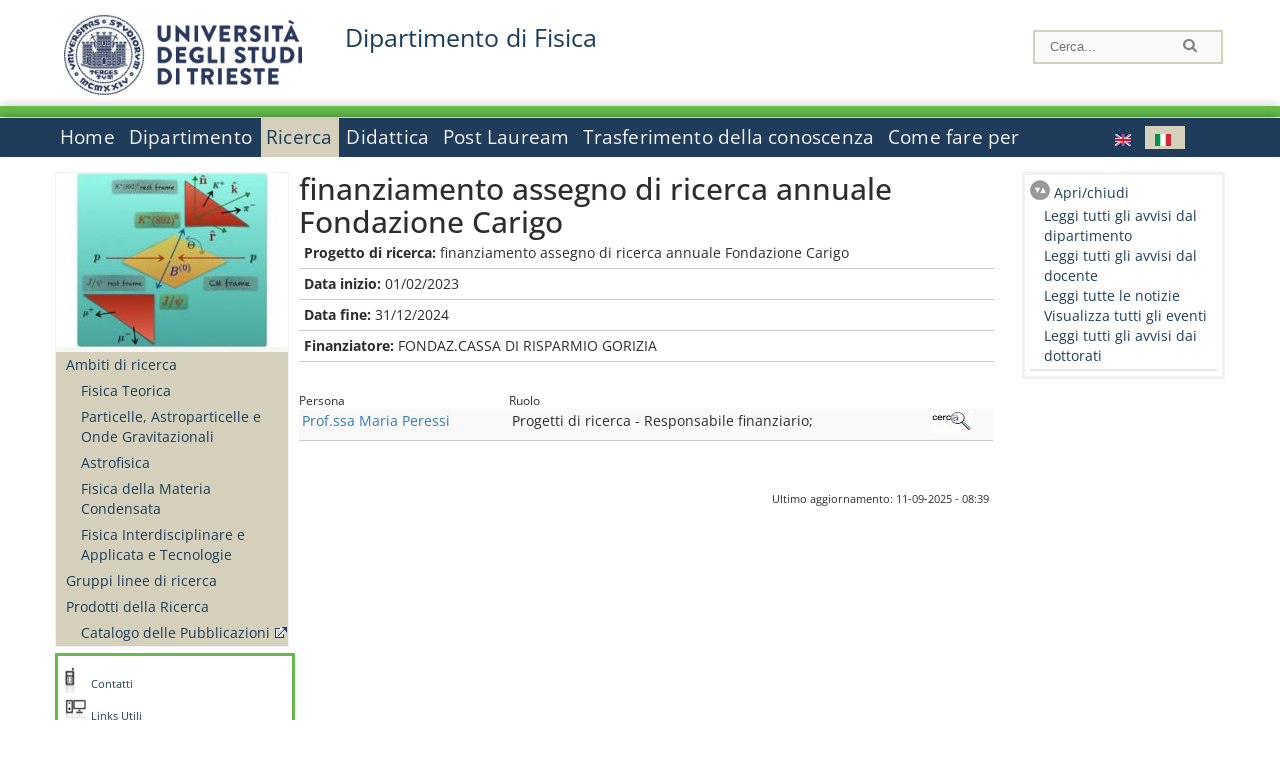

--- FILE ---
content_type: text/html; charset=utf-8
request_url: https://df.units.it/it/ricerca/progetti/58430
body_size: 12518
content:
		
<!DOCTYPE html PUBLIC "-//W3C//DTD XHTML+RDFa 1.0//EN"
  "http://www.w3.org/MarkUp/DTD/xhtml-rdfa-1.dtd">
<html xmlns="http://www.w3.org/1999/xhtml" xml:lang="it" version="XHTML+RDFa 1.0" dir="ltr"
  xmlns:content="http://purl.org/rss/1.0/modules/content/"
  xmlns:dc="http://purl.org/dc/terms/"
  xmlns:foaf="http://xmlns.com/foaf/0.1/"
  xmlns:og="http://ogp.me/ns#"
  xmlns:rdfs="http://www.w3.org/2000/01/rdf-schema#"
  xmlns:sioc="http://rdfs.org/sioc/ns#"
  xmlns:sioct="http://rdfs.org/sioc/types#"
  xmlns:skos="http://www.w3.org/2004/02/skos/core#"
  xmlns:xsd="http://www.w3.org/2001/XMLSchema#">

<head profile="http://www.w3.org/1999/xhtml/vocab">
<meta http-equiv="X-UA-Compatible" content="IE=edge">
<!-- >>mobile022016<<  -->
<meta name="viewport" content="width=device-width, initial-scale=1.0">
<!-- >>mobile022016<<  FINE -->
  <meta http-equiv="Content-Type" content="text/html; charset=utf-8" />
<meta name="Generator" content="Drupal 7 (http://drupal.org)" />
<link rel="canonical" href="/it/ricerca/progetti/58430" />
<link rel="shortlink" href="/it/node/58430" />
  <title>finanziamento assegno di ricerca annuale Fondazione Carigo | Dipartimento di Fisica </title>
	<style type="text/css" media="all">
@import url("https://df.units.it/modules/system/system.base.css?t9dsba");
@import url("https://df.units.it/modules/system/system.menus.css?t9dsba");
@import url("https://df.units.it/modules/system/system.messages.css?t9dsba");
@import url("https://df.units.it/modules/system/system.theme.css?t9dsba");
</style>
<style type="text/css" media="all">
@import url("https://df.units.it/sites/all/modules/views_slideshow/views_slideshow.css?t9dsba");
</style>
<style type="text/css" media="all">
@import url("https://df.units.it/modules/field/theme/field.css?t9dsba");
@import url("https://df.units.it/modules/node/node.css?t9dsba");
@import url("https://df.units.it/modules/search/search.css?t9dsba");
@import url("https://df.units.it/modules/user/user.css?t9dsba");
@import url("https://df.units.it/sites/all/modules/views/css/views.css?t9dsba");
</style>
<style type="text/css" media="all">
@import url("https://df.units.it/sites/all/modules/ctools/css/ctools.css?t9dsba");
@import url("https://df.units.it/sites/all/modules/dividize/css/dividize.css?t9dsba");
@import url("https://df.units.it/sites/all/modules/panels/css/panels.css?t9dsba");
@import url("https://df.units.it/sites/all/modules/views_slideshow/contrib/views_slideshow_cycle/views_slideshow_cycle.css?t9dsba");
@import url("https://df.units.it/sites/all/modules/nice_menus/css/nice_menus.css?t9dsba");
@import url("https://df.units.it/sites/all/modules/nice_menus/css/nice_menus_default.css?t9dsba");
@import url("https://df.units.it/modules/locale/locale.css?t9dsba");
@import url("https://df.units.it/sites/all/modules/date/date_api/date.css?t9dsba");
</style>
<style type="text/css" media="all">
@import url("https://df.units.it/sites/all/themes/units_dipartimento_rwd/css/reset.css?t9dsba");
@import url("https://df.units.it/sites/all/themes/units_dipartimento_rwd/css/colors.css?t9dsba");
@import url("https://df.units.it/sites/all/themes/units_dipartimento_rwd/css/style-isi.css?t9dsba");
@import url("https://df.units.it/sites/all/themes/units_dipartimento_rwd/css/style-struttura.css?t9dsba");
@import url("https://df.units.it/sites/all/themes/units_dipartimento_rwd/css/responsive.css?t9dsba");
</style>
<style type="text/css" media="print">
@import url("https://df.units.it/sites/all/themes/units_dipartimento_rwd/css/print.css?t9dsba");
</style>

<!--[if lte IE 7]>
<link type="text/css" rel="stylesheet" href="https://df.units.it/sites/all/themes/units_dipartimento_rwd/css/ie.css?t9dsba" media="all" />
<![endif]-->

<!--[if IE 6]>
<link type="text/css" rel="stylesheet" href="https://df.units.it/sites/all/themes/units_dipartimento_rwd/css/ie6.css?t9dsba" media="all" />
<![endif]-->
<style type="text/css" media="all">
<!--/*--><![CDATA[/*><!--*/
	.colore-dipartimento{
		color:#64bb4b;
	}
	
	#hpinevidenza-colore-dipartimento{
        border-color:#64bb4b;
		border-style:solid;
		border-width:3px;
		padding:2%;
		margin-bottom:2%;
    }
	#hpinevidenza-colore-dipartimento-scuro{
        border-color:#1d3c5b;
		border-style:solid;
		border-width:3px;
		padding:2%;
		margin-bottom:2%;
    }
	
	.colore-dipartimento-scuro{
		color:#1d3c5b;
	}
	
	.colore-dipartimento-chiaro{
		color:#64bb4b;
	}		
	
	.bg-colore-dipartimento{
		background-color:#64bb4b;
	}
	
	.bg-colore-dipartimento-scuro{
		background-color:#1d3c5b;
	}
	
	.bg-colore-dipartimento-chiaro{
		background-color:#64bb4b;
	}	

	.border-colore-dipartimento{
		border-color:#64bb4b;
	}
	
	.border-colore-dipartimento-scuro{
		border-color:#1d3c5b;
	}
	
	.border-colore-dipartimento-chiaro{
		border-color:#64bb4b;
	}
	
	div.more-link {
		border-color:#1d3c5b;
	}

	div.Add_testoImage{
		background-color:#64bb4b;
	}
	
	div.more-link {
		border-color:#1d3c5b;
	}
	
	#content-home .block .views-row{
		border-left-color:#64bb4b;
	}
	
	div.nomesito a{
		color:#1d3c5b;	
	}
	div.nomesito a:hover, div.nomesito a:focus{
		color:#1d3c5b;	
	}
	
	#footer, #rightcolumn {
		border-color:#64bb4b;	
	}
	
	li.en{
	visibility:visible;
	}

	.field.field-name-field-ric-grpr-listapers.field-type-text-long.field-label-hidden{
	visibility:visible;
	max-height:auto;
	} 
/*]]>*/-->
</style>

	<script type="text/javascript" src="https://df.units.it/misc/jquery.js?v=1.4.4"></script>
<script type="text/javascript" src="https://df.units.it/misc/jquery-extend-3.4.0.js?v=1.4.4"></script>
<script type="text/javascript" src="https://df.units.it/misc/jquery-html-prefilter-3.5.0-backport.js?v=1.4.4"></script>
<script type="text/javascript" src="https://df.units.it/misc/jquery.once.js?v=1.2"></script>
<script type="text/javascript" src="https://df.units.it/misc/drupal.js?t9dsba"></script>
<script type="text/javascript" src="https://df.units.it/sites/all/modules/views_slideshow/js/views_slideshow.js?v=1.0"></script>
<script type="text/javascript" src="https://df.units.it/sites/all/modules/nice_menus/js/jquery.bgiframe.js?v=2.1"></script>
<script type="text/javascript" src="https://df.units.it/sites/all/modules/nice_menus/js/jquery.hoverIntent.js?v=0.5"></script>
<script type="text/javascript" src="https://df.units.it/sites/all/modules/nice_menus/js/superfish.js?v=1.4.8"></script>
<script type="text/javascript" src="https://df.units.it/sites/all/modules/nice_menus/js/nice_menus.js?v=1.0"></script>
<script type="text/javascript" src="https://df.units.it/misc/form.js?v=7.103"></script>
<script type="text/javascript" src="https://df.units.it/sites/all/modules/custom/interfase_codice_comune/selectall.js?t9dsba"></script>
<script type="text/javascript" src="https://df.units.it/sites/df.units.it/files/languages/it_nLddlnNbcHeL5v-MMVJzIm7GAfxbvY9tFz892auWzqM.js?t9dsba"></script>
<script type="text/javascript" src="https://df.units.it/sites/all/modules/dividize/js/dividize.js?t9dsba"></script>
<script type="text/javascript" src="https://df.units.it/sites/all/libraries/jquery.cycle/jquery.cycle.all.js?t9dsba"></script>
<script type="text/javascript" src="https://df.units.it/sites/all/modules/views_slideshow/contrib/views_slideshow_cycle/js/views_slideshow_cycle.js?t9dsba"></script>
<script type="text/javascript" src="https://df.units.it/sites/all/modules/matomo/matomo.js?t9dsba"></script>
<script type="text/javascript">
<!--//--><![CDATA[//><!--
var _paq = _paq || [];(function(){var u=(("https:" == document.location.protocol) ? "https://analytics.ssi.units.it/" : "http://analytics.ssi.units.it/");_paq.push(["setSiteId", "8"]);_paq.push(["setTrackerUrl", u+"matomo.php"]);_paq.push(["setDoNotTrack", 1]);_paq.push(["trackPageView"]);_paq.push(["setIgnoreClasses", ["no-tracking","colorbox"]]);_paq.push(["enableLinkTracking"]);var d=document,g=d.createElement("script"),s=d.getElementsByTagName("script")[0];g.type="text/javascript";g.defer=true;g.async=true;g.src=u+"matomo.js";s.parentNode.insertBefore(g,s);})();
//--><!]]>
</script>
<script type="text/javascript" src="https://df.units.it/misc/collapse.js?v=7.103"></script>
<script type="text/javascript" src="https://df.units.it/sites/all/themes/units_dipartimento_rwd/scripts/script-struttura.js?t9dsba"></script>
<script type="text/javascript" src="https://df.units.it/sites/all/themes/units_dipartimento_rwd/scripts/twitter.js?t9dsba"></script>
<script type="text/javascript">
<!--//--><![CDATA[//><!--
jQuery.extend(Drupal.settings, {"basePath":"\/","pathPrefix":"it\/","setHasJsCookie":0,"ajaxPageState":{"theme":"units_dipartimento_rwd","theme_token":"P1nWNNHOqPlPhj-zvgrWb7Y7wOmZKCeQAo36UXBL12I","js":{"misc\/jquery.js":1,"misc\/jquery-extend-3.4.0.js":1,"misc\/jquery-html-prefilter-3.5.0-backport.js":1,"misc\/jquery.once.js":1,"misc\/drupal.js":1,"sites\/all\/modules\/views_slideshow\/js\/views_slideshow.js":1,"sites\/all\/modules\/nice_menus\/js\/jquery.bgiframe.js":1,"sites\/all\/modules\/nice_menus\/js\/jquery.hoverIntent.js":1,"sites\/all\/modules\/nice_menus\/js\/superfish.js":1,"sites\/all\/modules\/nice_menus\/js\/nice_menus.js":1,"misc\/form.js":1,"sites\/all\/modules\/custom\/interfase_codice_comune\/selectall.js":1,"public:\/\/languages\/it_nLddlnNbcHeL5v-MMVJzIm7GAfxbvY9tFz892auWzqM.js":1,"sites\/all\/modules\/dividize\/js\/dividize.js":1,"sites\/all\/libraries\/jquery.cycle\/jquery.cycle.all.js":1,"sites\/all\/modules\/views_slideshow\/contrib\/views_slideshow_cycle\/js\/views_slideshow_cycle.js":1,"sites\/all\/modules\/matomo\/matomo.js":1,"0":1,"misc\/collapse.js":1,"sites\/all\/themes\/units_dipartimento_rwd\/scripts\/script-struttura.js":1,"sites\/all\/themes\/units_dipartimento_rwd\/scripts\/twitter.js":1},"css":{"modules\/system\/system.base.css":1,"modules\/system\/system.menus.css":1,"modules\/system\/system.messages.css":1,"modules\/system\/system.theme.css":1,"sites\/all\/modules\/views_slideshow\/views_slideshow.css":1,"modules\/field\/theme\/field.css":1,"modules\/node\/node.css":1,"modules\/search\/search.css":1,"modules\/user\/user.css":1,"sites\/all\/modules\/views\/css\/views.css":1,"sites\/all\/modules\/ctools\/css\/ctools.css":1,"sites\/all\/modules\/dividize\/css\/dividize.css":1,"sites\/all\/modules\/panels\/css\/panels.css":1,"sites\/all\/modules\/views_slideshow\/contrib\/views_slideshow_cycle\/views_slideshow_cycle.css":1,"sites\/all\/modules\/nice_menus\/css\/nice_menus.css":1,"sites\/all\/modules\/nice_menus\/css\/nice_menus_default.css":1,"modules\/locale\/locale.css":1,"sites\/all\/modules\/date\/date_api\/date.css":1,"sites\/all\/themes\/units_dipartimento_rwd\/css\/reset.css":1,"sites\/all\/themes\/units_dipartimento_rwd\/css\/colors.css":1,"sites\/all\/themes\/units_dipartimento_rwd\/css\/style-isi.css":1,"sites\/all\/themes\/units_dipartimento_rwd\/css\/style-struttura.css":1,"sites\/all\/themes\/units_dipartimento_rwd\/css\/responsive.css":1,"sites\/all\/themes\/units_dipartimento_rwd\/css\/print.css":1,"sites\/all\/themes\/units_dipartimento_rwd\/css\/ie.css":1,"sites\/all\/themes\/units_dipartimento_rwd\/css\/ie6.css":1,"0":1}},"dividize":{"selector":"table","width":"870","classes":"dividize-processed","removeHeaders":1,"addLabelHeaders":1,"hideLabels":0,"preserveEvents":1,"preserveDim":1,"enableAltRows":1},"viewsSlideshow":{"blocco_gallery-block_3_1":{"methods":{"goToSlide":["viewsSlideshowPager","viewsSlideshowSlideCounter","viewsSlideshowCycle"],"nextSlide":["viewsSlideshowPager","viewsSlideshowSlideCounter","viewsSlideshowCycle"],"pause":["viewsSlideshowControls","viewsSlideshowCycle"],"play":["viewsSlideshowControls","viewsSlideshowCycle"],"previousSlide":["viewsSlideshowPager","viewsSlideshowSlideCounter","viewsSlideshowCycle"],"transitionBegin":["viewsSlideshowPager","viewsSlideshowSlideCounter"],"transitionEnd":[]},"paused":0}},"viewsSlideshowCycle":{"#views_slideshow_cycle_main_blocco_gallery-block_3_1":{"num_divs":9,"id_prefix":"#views_slideshow_cycle_main_","div_prefix":"#views_slideshow_cycle_div_","vss_id":"blocco_gallery-block_3_1","effect":"fade","transition_advanced":0,"timeout":5000,"speed":700,"delay":0,"sync":1,"random":0,"pause":1,"pause_on_click":0,"play_on_hover":0,"action_advanced":0,"start_paused":0,"remember_slide":0,"remember_slide_days":1,"pause_in_middle":0,"pause_when_hidden":0,"pause_when_hidden_type":"full","amount_allowed_visible":"","nowrap":0,"pause_after_slideshow":0,"fixed_height":1,"items_per_slide":1,"wait_for_image_load":1,"wait_for_image_load_timeout":3000,"cleartype":0,"cleartypenobg":0,"advanced_options":"{}"}},"nice_menus_options":{"delay":800,"speed":"slow"},"matomo":{"trackMailto":1}});
//--><!]]>
</script>

    <link rel="alternate stylesheet" title="small" type="text/css" href="//www.units.it/css/small.css" media="screen" />
    <link rel="alternate stylesheet" title="large" type="text/css" href="//www.units.it/css/large.css" media="screen" />
    <link rel="alternate stylesheet" title="xlarge" type="text/css" href="//www.units.it/css/xlarge.css" media="screen" />
<!-- >>mobile022016<< -->
    <!--<link href="/sites/all/themes/units_dipartimento_rwd/css/style-struttura-dinamici.php" rel="stylesheet"/>-->
 <!-- non esiste più il file >>062016<<
	<link href="/siti/dipartimento/sites/all/themes/units_dipartimento_rwd/css/style-struttura-dinamici.php" rel="stylesheet"/>
	-->
<!-- >>mobile022016<< FINE -->    
   <script type="text/javascript" src="//www.units.it/global/styleswitcher.js"></script>
   
 <!-- >>ga052022 << -->
 <script type="text/javascript"> <!-- per html 1.0 Strict -->
	
	<!--
	//codice javascript per nascondere le righe di visualizzazione
	//here you place the ids of every element you want.
	//var ids=new Array('riga1','riga2','riga0');
	
	function nascondi(id) {
        //safe function to hide an element with a specified id
        if (document.getElementById) { // DOM3 = IE5, NS6
                document.getElementById(id).style.display = 'none';
        }
        else {
                if (document.layers) { // Netscape 4
                        document.id.display = 'none';
                }
                else { // IE 4
                        document.all.id.style.display = 'none';
                }
        }
        id='not_'+id;
        if (document.getElementById) { // DOM3 = IE5, NS6
                document.getElementById(id).style.display = 'block';
        }
        else {
                if (document.layers) { // Netscape 4
                        document.id.display = 'block';
                }
                else { // IE 4
                        document.all.id.style.display = 'block';
                }
        }
	}
	
	function mostra(id) {
        //safe function to show an element with a specified id

        if (document.getElementById) { // DOM3 = IE5, NS6
                document.getElementById(id).style.display = 'block';
        }
        else {
                if (document.layers) { // Netscape 4
                        document.id.display = 'block';
                }
                else { // IE 4
                        document.all.id.style.display = 'block';
                }
        }
        id='not_'+id;
        if (document.getElementById) { // DOM3 = IE5, NS6
                document.getElementById(id).style.display = 'none';
        }
        else {
                if (document.layers) { // Netscape 4
                        document.id.display = 'none';
                }
                else { // IE 4
                        document.all.id.style.display = 'none';
                }
        }
	}
	//-->
</script>
<style type="text/css" media="all">
	  @import url("https://www.units.it/sites/all/themes/units_theme/css/nosass.css");
  </style>
  <style type="text/css" media="all">
    @import url("https://www.units.it/sites/all/modules/custom/eu_cookie_compliance/css/eu_cookie_compliance.css");
  </style>
  <style type="text/css" media="all">
    #units_footer_indirizzo{
      margin-top: 31px !important;
    }
    #eu-cookie-settings{
      transform: none !important;
    }
  </style>
  <!-- Readspeaker -->
  <!-- script per correggere l'errore nella lettura delle pagine generate con parametri get -->
  <script type="text/javascript">
    window.rsConf = { 
      general: { usePost: true }
    };
  </script>
  <!-- nuovo webReader -->
  <!-- <script src="//f1-eu.readspeaker.com/script/8911/ReadSpeaker.js?pids=embhl" type="text/javascript"></script>-->
  <script type="text/javascript" src="https://f1-eu.readspeaker.com/script/8911/webReader/webReader.js?pids=wr"  id="rs_req_Init"></script>
  <!-- Readspeaker -->
</head>
<body class="lang-it">
    <!-- >>ga052022<< inzizio -->
<!-- >>052022<< fine -->
<!-- redirect corsi dsm inizio -->
<!-- redirect fine -->
<div id="container_dip">
	<div id="header">
		<div style=";margin-left:4px;float:left;width:73px;height:auto;">
			<a href="//www.units.it" title="Universit&agrave; degli Studi di Trieste">
				<img class="onlymobile" src="/img/units_sigillo.jpg" alt="Universit&agrave; degli Studi di Trieste" style="max-width:100%"/>
				<img class="nomobile" src="/img/logo_units_3righe.jpg" alt="Universit&agrave; degli Studi di Trieste" style="max-height: 100%;height: 80px"/>
			</a>	
    </div>	
		<div style="float:left;margin-top:5px;margin:left 4px;width:201px;" class="nomesitomobile">
			<!--<a href="//www.units.it" title="Universit&agrave; degli Studi di Trieste">
				<img class="nomobile" src="/img/scritta_units.jpg" alt="Logo Universit&agrave; degli Studi di Trieste" />
			</a>-->
			<!--<a href="//www.units.it" title="Universit&agrave; degli Studi di Trieste">
				<img class="nomobile" src="/img/scritta-dip-units.png" alt="Logo Universit&agrave; degli Studi di Trieste" />
			</a>
			-->
			<div class="nomesito">
				<a class="nomobile" style="float:left; margin-top:5px;margin-left:13rem;" href="/it" title="Dipartimento di Fisica ">				Dipartimento di Fisica 				</a>
								<a class="onlymobile" style="float:left; margin-left:2rem" href="/it" title="Dipartimento Fisica ">
				Dipartimento Fisica 				</a>
			</div>
		</div> <!--class="left_logo"-->
		
		<div class="right" style="height:74px;">
			<div class="right">
				<!--
				<div id="univ-social" class="left">
				<a href="#"><img src="/sites/all/themes/units_dipartimento_rwd//images/icon-facebook.gif" alt="facebook"></a>
				<a href="#"><img src="/sites/all/themes/units_dipartimento_rwd//images/icon-twitter.gif" alt="twitter"></a>
				</div>
				-->
				<!--<div id="univ-access" class="left">-->
									<!--</div>--> <!--id="univ-access"-->
			</div> <!-- class="right"-->
			<!--<br class="clear"/>--> <!-- >>ga<< 29052014 -->
			<!--<div id="search"> 
							</div>--> <!--id="search"-->
		</div> <!-- class="right"-->		
	</div> <!--id="header"-->
	<div id="barraDipartimentoHeader" class="bg-colore-dipartimento" style="line-height:11px;">&nbsp;</div>
    <div id="menu" class="navigation clearfix">
		<!-- >>mobile - mamo<< -->
		<div id="search"> 
				<!-- inizio search.inc -->
<div id="nav-search" class="nav-search" role="search">
	<form id="search-form" class="search-form" role="search" action="/" method="post" accept-charset="UTF-8" target="_self">
		<div class="form-item">
			<label class="element-invisible" for="edit-search-block-form--2">Search this site </label>
				<input title="Inserisci i termini da cercare." class="form-text" placeholder="Cerca..." type="text" id="search-cerca" name="search_block_form" value="" size="15" maxlength="128">
		</div>
		<div>
			<input alt="Cerca" class="form-submit" type="image" name="submit" src="https://www.units.it/sites/all/themes/units_theme/images/search-button.png">
		</div>

		<div class="form-item form-type-radios">
			<div class="form-item form-type-radio">
				<input type="radio" id="search_persone" name="search_value" checked="" class="form-radio" value="persone">
				<label class="option" for="search_persone">Persone</label>
			</div>
			<div class="form-item form-type-radio">
				<input type="radio" id="search_contenuti" name="search_value" class="form-radio" value="contenuti">
				<label class="option" for="search_contenuti">Contenuti</label>
			</div>
		</div>
	
	</form>
</div>






<div id ="searchimage">	
    <form action="https://www.units.it/search/abook" method='post'> 
		<input type="hidden" name='x' value=''  />
  		<input type="hidden" name='y' value=''  />
  		<input type="image" src="https://www.units.it:443/img/imgall/cerca1.png" style="margin:2pt 3pt 0 0;width:25pt;" alt="search persone"  />
    </form>
</div>
<!--
>>ga102016<< le variabili sono definite in config/config.inc
-->
 <script type="text/javascript" src="https://www.units.it:443/global/search.js"></script>
<!-- fine search.inc -->

		</div> <!--id="search"-->
		<input type="checkbox" name="menuleft_rwd_liv_top" value="" id="menuleft_rwd_liv_top">
		<label for="menuleft_rwd_liv_top"><!--<img src="http://www.units.it/img/btn.png"> migrazione2016 -->
				<img src="https://df.units.it/sites/all/themes/units_dipartimento_rwd/images/hamburgericon.png">MENU</label>
		<!--fine >>mobile mamo<< -->  
		<div class="nav barra"> <!-- ga062015 -->
			  <div class="region region-menu-principale">
    <div id="block-nice-menus-1" class="block block-nice-menus">

    
  <div class="content">
    <ul class="nice-menu nice-menu-down nice-menu-main-menu" id="nice-menu-1"><li class="menu-1736 menu-path-front first odd "><a href="/it">Home</a></li>
<li class="menu-1737 menuparent  menu-path-node-604  even "><a href="/it/dipartimento">Dipartimento</a><ul><li class="menu-1738 menu-path-node-606 first odd "><a href="/it/dipartimento/presentazione-dipartimento">Presentazione del Dipartimento</a></li>
<li class="menu-118179 menu-path-node-61058  even "><a href="/it/dipartimento/dipartimento-eccellenza">Dipartimento di Eccellenza</a></li>
<li class="menu-1741 menu-path-sunitsit-strutture-indexphp-from-abook-strutture-014467  odd "><a href="https://www.units.it/strutture/index.php/from/abook/strutture/014467" rel="external" target="_blank">Indirizzi e contatti</a></li>
<li class="menu-1743 menuparent  menu-path-node-4493  even "><a href="/it/dipartimento/strutture-del-dipartimento">Strutture del Dipartimento</a><ul><li class="menu-5474 menu-path-department-departmental-facilities-libraries first odd "><a href="/it/dipartimento/strutture-del-dipartimento/biblioteche">Biblioteche</a></li>
<li class="menu-5045 menu-path-strutture-ac  even "><a href="/it/dipartimento/strutture-del-dipartimento/aule/AC">Aule</a></li>
<li class="menu-5047 menu-path-strutture-lalr  odd last"><a href="/it/dipartimento/strutture-del-dipartimento/laboratori/LA%2CLR">Laboratori</a></li>
</ul></li>
<li class="menu-1744 menuparent  menu-path-node-610  odd "><a href="/it/dipartimento/organi-dipartimento/commissioni">Organi del Dipartimento</a><ul><li class="menu-1746 menu-path-node-610 first odd "><a href="/it/dipartimento/organi-dipartimento/commissioni">Commissioni</a></li>
<li class="menu-148749 menu-path-dipartimento-organi-dipartimento-direzione-di-dipartimento  even "><a href="/it/dipartimento/organi-dipartimento/direzione-di-dipartimento">Direzione di dipartimento</a></li>
<li class="menu-148750 menu-path-dipartimento-organi-dipartimento-ufficiio-di-direzione  odd "><a href="/it/dipartimento/organi-dipartimento/ufficiio-di-direzione">Ufficio di direzione</a></li>
<li class="menu-148751 menu-path-dipartimento-organi-dipartimento-giunta-di-dipartimento  even "><a href="/it/dipartimento/organi-dipartimento/giunta-di-dipartimento">Giunta di dipartimento</a></li>
<li class="menu-148752 menu-path-dipartimento-organi-dipartimento-consiglio-di-direzione  odd "><a href="/it/dipartimento/organi-dipartimento/consiglio-di-direzione">Consiglio di direzione</a></li>
<li class="menu-148753 menu-path-dipartimento-organi-dipartimento-consiglio-di-dipartimento  even "><a href="/it/dipartimento/organi-dipartimento/consiglio-di-dipartimento">Consiglio di dipartimento</a></li>
<li class="menu-148754 menu-path-dipartimento-organi-dipartimento-gruppo-di-dipartimento-per-lassicurazione-della-qualita-di-ateneo  odd "><a href="/it/dipartimento/organi-dipartimento/gruppo-di-dipartimento-per-lassicurazione-della-qualita-di-ateneo">Gruppo di dipartimento per l&#039;Assicurazione della Qualita&#039; di Ateneo</a></li>
<li class="menu-148755 menu-path-dipartimento-organi-dipartimento-commissione-paritetica-docenti---studenti  even "><a href="/it/dipartimento/organi-dipartimento/commissione-paritetica-docenti---studenti">Commissione paritetica docenti - studenti</a></li>
<li class="menu-148756 menu-path-dipartimento-organi-dipartimento-consigli-di-corso-di-studio  odd "><a href="/it/dipartimento/organi-dipartimento/consigli-di-corso-di-studio">Consigli di corso di studio</a></li>
<li class="menu-148757 menu-path-dipartimento-organi-dipartimento-collegi-dei-dottorati  even last"><a href="/it/dipartimento/organi-dipartimento/collegi-dei-dottorati">Collegi dei dottorati</a></li>
</ul></li>
<li class="menu-1747 menuparent  menu-path-allpers  even "><a href="/it/dipartimento/persone/allpers">Persone</a><ul><li class="menu-1748 menu-path-allpers first odd "><a href="/it/dipartimento/persone/allpers">Tutte le persone</a></li>
<li class="menu-16127 menu-path-allrapprstud  even "><a href="/it/allrapprstud">Rappresentanti degli studenti</a></li>
<li class="menu-148758 menu-path-dipartimento-persone-personale-docente  odd "><a href="/it/dipartimento/persone/personale-docente">Personale docente</a></li>
<li class="menu-148759 menu-path-dipartimento-persone-assegnisti-di-ricerca  even "><a href="/it/dipartimento/persone/assegnisti-di-ricerca">Assegnisti di ricerca</a></li>
<li class="menu-148760 menu-path-dipartimento-persone-tecnici-amministrativi-e-servizi  odd "><a href="/it/dipartimento/persone/tecnici-amministrativi-e-servizi">Tecnici amministrativi e Servizi</a></li>
<li class="menu-148761 menu-path-dipartimento-persone-tutor  even "><a href="/it/dipartimento/persone/tutor">Tutor</a></li>
<li class="menu-148762 menu-path-dipartimento-persone-altro-personale  odd "><a href="/it/dipartimento/persone/altro-personale">Altro personale</a></li>
<li class="menu-148763 menu-path-dipartimento-persone-dottorandi  even "><a href="/it/dipartimento/persone/dottorandi">Dottorandi</a></li>
<li class="menu-148764 menu-path-dipartimento-persone-servizio-disabili-e-dsa---sede-di-trieste  odd "><a href="/it/dipartimento/persone/servizio-disabili-e-dsa---sede-di-trieste">Servizio disabili e DSA - Sede di Trieste</a></li>
<li class="menu-148765 menu-path-dipartimento-persone-segreteria-didattica  even "><a href="/it/dipartimento/persone/segreteria-didattica">Segreteria Didattica</a></li>
<li class="menu-148766 menu-path-dipartimento-persone-segreteria-amministrativa  odd last"><a href="/it/dipartimento/persone/segreteria-amministrativa">Segreteria Amministrativa</a></li>
</ul></li>
<li class="menu-16029 menu-path-node-11043  odd "><a href="/it/dipartimento/assicurazione-qualita">Assicurazione della Qualità</a></li>
<li class="menu-49887 menu-path-node-23857  even "><a href="/it/dipartimento/piani-strategici">Piani strategici</a></li>
<li class="menu-1751 menu-path-node-612  odd "><a href="/it/dipartimento/regolamenti">Regolamenti</a></li>
<li class="menu-1756 menu-path-sunitsit-ateneo-albo  even last"><a href="https://www.units.it/ateneo/albo" rel="external" target="_blank">Bandi - Albo di Ateneo</a></li>
</ul></li>
<li class="menu-1757 menuparent  menu-path-node-618 active-trail  odd "><a href="/it/ricerca">Ricerca</a><ul><li class="menu-1758 menuparent  menu-path-node-620 first odd "><a href="/it/ricerca/ambiti">Ambiti di ricerca</a><ul><li class="menu-144528 menu-path-node-1586 first odd "><a href="/it/ricerca/ambiti/fisica-teorica">Fisica Teorica</a></li>
<li class="menu-144527 menu-path-node-1584  even "><a href="/it/ricerca/ambiti/particelle-astroparticelle-e-onde-gravitazionali">Particelle, Astroparticelle e Onde Gravitazionali</a></li>
<li class="menu-144529 menu-path-node-1588  odd "><a href="/it/ricerca/ambiti/astrofisica">Astrofisica</a></li>
<li class="menu-144531 menu-path-node-4605  even "><a href="/it/ricerca/ambiti/fisica-della-materia-condensata">Fisica della Materia Condensata</a></li>
<li class="menu-144530 menu-path-node-1590  odd last"><a href="/it/ricerca/ambiti/fisica-interdisciplinare-e-applicata-e-tecnologie">Fisica Interdisciplinare e Applicata e Tecnologie</a></li>
</ul></li>
<li class="menu-7561 menu-path-node-6354  even "><a href="/it/ricerca/ambiti/gruppilineediricerca">Gruppi linee di ricerca</a></li>
<li class="menu-1761 menuparent  menu-path-node-622  odd last"><a href="/it/ricerca/prodotti-ricerca">Prodotti della Ricerca</a><ul><li class="menu-1762 menu-path-sartsunitsit first odd last"><a href="https://arts.units.it" rel="external" target="_blank">Catalogo delle Pubblicazioni</a></li>
</ul></li>
</ul></li>
<li class="menu-1767 menuparent  menu-path-node-628  even "><a href="/it/didattica">Didattica</a><ul><li class="menu-1768 menuparent  menu-path-didattica-corsi-laurea-laurea first odd "><a href="/it/didattica/corsi-laurea/laurea">Corsi di laurea</a><ul><li class="menu-148741 menu-path-didattica-corsi-laurea-laurea first odd "><a href="/it/didattica/corsi-laurea/laurea">Lauree Triennali</a></li>
<li class="menu-148742 menu-path-didattica-corsi-laurea-laurea-magistrale  even last"><a href="/it/didattica/corsi-laurea/laurea-magistrale">Laurea Specialistica/Magistrale</a></li>
</ul></li>
<li class="menu-39141 menu-path-node-19878  even "><a href="/it/didattica/mobilita-internazionale">Mobilità internazionale</a></li>
<li class="menu-1771 menuparent  menu-path-node-632  odd "><a href="/it/didattica/informazioni-studenti">Informazioni agli studenti</a><ul></ul></li>
<li class="menu-1783 menuparent  menu-path-node-14973  even "><a href="/it/didattica/orientamento/Presentazione">Orientamento</a><ul><li class="menu-26326 menu-path-node-14973 first odd "><a href="/it/didattica/orientamento/Presentazione">Presentazione</a></li>
<li class="menu-34813 menu-path-node-18363  even "><a href="/it/didattica/orientamento/Piano-lauree-scientifiche">Piano lauree scientifiche</a></li>
<li class="menu-125293 menu-path-node-64837  odd "><a href="/it/didattica/orientamento/Summer-students-e-summer-schools">Summer students e summer schools</a></li>
<li class="menu-130550 menu-path-node-74471  even "><a href="/it/didattica/orientamento/Studiare-Fisica">Studiare Fisica</a></li>
<li class="menu-130507 menu-path-node-74466  odd "><a href="/it/didattica/orientamento/Per-i-nostri-studenti">Per i nostri studenti</a></li>
<li class="menu-130506 menu-path-node-74465  even last"><a href="/it/didattica/orientamento/Dopo-la-laurea">Dopo la laurea</a></li>
</ul></li>
<li class="menu-1785 menu-path-node-650  odd last"><a href="/it/didattica/stage-tirocini">Stage e tirocini</a></li>
</ul></li>
<li class="menu-1788 menuparent  menu-path-node-654  odd "><a href="/it/post-lauream-home">Post Lauream</a><ul><li class="menu-125351 menu-path-sunitsit-offerta-formativa-percorso-formativo-60-cfu first odd "><a href="https://www.units.it/offerta-formativa/percorso-formativo-60-cfu" rel="external">60 CFU</a></li>
<li class="menu-148743 menu-path-post-lauream-dottorato-ricerca  even "><a href="/it/post-lauream/dottorato-ricerca">Dottorati di Ricerca</a></li>
<li class="menu-148744 menu-path-post-lauream-master-2-livello  odd last"><a href="/it/post-lauream/master-2-livello">Master 2° livello</a></li>
</ul></li>
<li class="menu-1799 menuparent  menu-path-node-666  even "><a href="/it/trasferimento-conoscenza">Trasferimento della conoscenza</a><ul><li class="menu-1800 menuparent  menu-path-node-923 first odd "><a href="/it/trasferimento-conoscenza/scienza-societa/Seminari-Conferenze-e-Forum">Scienza e società</a><ul><li class="menu-1922 menu-path-node-923 first odd "><a href="/it/trasferimento-conoscenza/scienza-societa/Seminari-Conferenze-e-Forum">Seminari Conferenze e Forum</a></li>
<li class="menu-1928 menu-path-node-929  even last"><a href="/it/trasferimento-conoscenza/scienza-societa/Corsi-di-aggiornamento-per-insegnanti">Corsi di aggiornamento per insegnanti</a></li>
</ul></li>
<li class="menu-1801 menu-path-node-668  even last"><a href="/it/trasferimento-conoscenza/trasferimento-tecnologico">Trasferimento tecnologico</a></li>
</ul></li>
<li class="menu-100602 menu-path-node-51368  odd last"><a href="/it/come-fare-per">Come fare per</a></li>
</ul>
  </div>
</div>
<div id="block-locale-language" class="block block-locale">

    
  <div class="content">
    <ul class="language-switcher-locale-url"><li class="en first"><a href="/en/research/projects/58431" class="language-link" xml:lang="en" title="finanziamento assegno di ricerca annuale Fondazione Carigo"><img class="language-icon" typeof="foaf:Image" src="https://df.units.it/sites/all/modules/languageicons/flags/en.png" width="16" height="12" alt="English" title="English" /></a></li>
<li class="it last active"><a href="/it/ricerca/progetti/58430" class="language-link active" xml:lang="it" title="finanziamento assegno di ricerca annuale Fondazione Carigo"><img class="language-icon" typeof="foaf:Image" src="https://df.units.it/sites/all/modules/languageicons/flags/it.png" width="16" height="12" alt="Italiano" title="Italiano" /></a></li>
</ul>  </div>
</div>
  </div>
		</div> <!-- ga062015 -->
    </div> <!--id="menu"-->
    
    
    <div id="main">
 		<div id="contentwrapper">

			<div id="leftcolumn">
				<div class="innertube">
				    <div id="box-sub-menu2">
												<div id="sidebar-first" class="column sidebar">
							<div class="section">
								<div id="slide" style="background: no-repeat center">
																	</div>
								<!-- >>mobile<< -->
								<input type="checkbox" name="menuleft_rwd" value="" id="menuleft_rwd">
								<label for="menuleft_rwd">MENU - Ricerca								<img src="https://df.units.it/sites/all/themes/units_dipartimento_rwd/images/Hamburger_resized.jpg"></label>
								<!--fine >>mobile<< -->
				 				  <div class="region region-sidebar-first">
    <div id="block-views-blocco-gallery-block-3" class="block block-views">

    
  <div class="content">
    <div class="view view-blocco-gallery view-id-blocco_gallery view-display-id-block_3 nomobile view-dom-id-2f19b5334d3ff1b555f6b80db5183138">
        
  
  
      <div class="view-content">
      
  <div class="skin-default">
    
    <div id="views_slideshow_cycle_main_blocco_gallery-block_3_1" class="views_slideshow_cycle_main views_slideshow_main"><div id="views_slideshow_cycle_teaser_section_blocco_gallery-block_3_1" class="views-slideshow-cycle-main-frame views_slideshow_cycle_teaser_section">
  <div id="views_slideshow_cycle_div_blocco_gallery-block_3_1_0" class="views-slideshow-cycle-main-frame-row views_slideshow_cycle_slide views_slideshow_slide views-row-1 views-row-first views-row-odd" >
  <div class="views-slideshow-cycle-main-frame-row-item views-row views-row-0 views-row-odd views-row-first">
    
  <div class="views-field views-field-field-all-gallery-immagine">        <div class="field-content"><a href="/it/content/sulla-sezione-letters-physical-review-articolo-del-prof-gabrielli-sulla-fisica-colliders"><img typeof="foaf:Image" class="250-ridimensiona" src="https://df.units.it/sites/df.units.it/files/styles/250-ridimensiona/public/all_gallery/Gabrielli.jpg?itok=IZylpVax" width="250" height="188" alt="" /></a></div>  </div></div>
</div>
<div id="views_slideshow_cycle_div_blocco_gallery-block_3_1_1" class="views-slideshow-cycle-main-frame-row views_slideshow_cycle_slide views_slideshow_slide views-row-2 views_slideshow_cycle_hidden views-row-even" >
  <div class="views-slideshow-cycle-main-frame-row-item views-row views-row-0 views-row-odd">
    
  <div class="views-field views-field-field-all-gallery-immagine">        <div class="field-content"><a href="/it/content/agile-astrorivelatore-gamma-immagini-leggero-missione-successo"><img typeof="foaf:Image" class="250-ridimensiona" src="https://df.units.it/sites/df.units.it/files/styles/250-ridimensiona/public/all_gallery/AGILE.png?itok=MFYtdnac" width="250" height="188" alt="" /></a></div>  </div></div>
</div>
<div id="views_slideshow_cycle_div_blocco_gallery-block_3_1_2" class="views-slideshow-cycle-main-frame-row views_slideshow_cycle_slide views_slideshow_slide views-row-3 views_slideshow_cycle_hidden views-row-odd" >
  <div class="views-slideshow-cycle-main-frame-row-item views-row views-row-0 views-row-odd">
    
  <div class="views-field views-field-field-all-gallery-immagine">        <div class="field-content"><a href="/it/content/string-compactifications"><img typeof="foaf:Image" class="250-ridimensiona" src="https://df.units.it/sites/df.units.it/files/styles/250-ridimensiona/public/all_gallery/CYIIB.png?itok=3JuZIQy7" width="250" height="188" alt="" /></a></div>  </div></div>
</div>
<div id="views_slideshow_cycle_div_blocco_gallery-block_3_1_3" class="views-slideshow-cycle-main-frame-row views_slideshow_cycle_slide views_slideshow_slide views-row-4 views_slideshow_cycle_hidden views-row-even" >
  <div class="views-slideshow-cycle-main-frame-row-item views-row views-row-0 views-row-odd">
    
  <div class="views-field views-field-field-all-gallery-immagine">        <div class="field-content"><a href="/it/content/controllo-meccanico-transizione-fase-metallo-isolante-tas2-cavit%C3%A0-ottica"><img typeof="foaf:Image" class="250-ridimensiona" src="https://df.units.it/sites/df.units.it/files/styles/250-ridimensiona/public/all_gallery/Fausti_transizionedifase.png?itok=vrQKJnYW" width="250" height="188" alt="" /></a></div>  </div></div>
</div>
<div id="views_slideshow_cycle_div_blocco_gallery-block_3_1_4" class="views-slideshow-cycle-main-frame-row views_slideshow_cycle_slide views_slideshow_slide views-row-5 views_slideshow_cycle_hidden views-row-odd" >
  <div class="views-slideshow-cycle-main-frame-row-item views-row views-row-0 views-row-odd">
    
  <div class="views-field views-field-field-all-gallery-immagine">        <div class="field-content"><a href="/it/content/due-nuovi-laboratori-fisica-quantistica-dipartimento-fisica"><img typeof="foaf:Image" class="250-ridimensiona" src="https://df.units.it/sites/df.units.it/files/styles/250-ridimensiona/public/all_gallery/InaugurazioneLaboratoriFisica.jpg?itok=y6a2grTu" width="250" height="188" alt="" /></a></div>  </div></div>
</div>
<div id="views_slideshow_cycle_div_blocco_gallery-block_3_1_5" class="views-slideshow-cycle-main-frame-row views_slideshow_cycle_slide views_slideshow_slide views-row-6 views_slideshow_cycle_hidden views-row-even" >
  <div class="views-slideshow-cycle-main-frame-row-item views-row views-row-0 views-row-odd">
    
  <div class="views-field views-field-field-all-gallery-immagine">        <div class="field-content"><a href="/it/content/nuovo-laboratorio-interdipartimentale-ajp-lab-tre-stampanti-getto-aerosol-italia"><img typeof="foaf:Image" class="250-ridimensiona" src="https://df.units.it/sites/df.units.it/files/styles/250-ridimensiona/public/all_gallery/AJP_DF_screen4_0.jpg?itok=nxIZAUKb" width="250" height="188" alt="" /></a></div>  </div></div>
</div>
<div id="views_slideshow_cycle_div_blocco_gallery-block_3_1_6" class="views-slideshow-cycle-main-frame-row views_slideshow_cycle_slide views_slideshow_slide views-row-7 views_slideshow_cycle_hidden views-row-odd" >
  <div class="views-slideshow-cycle-main-frame-row-item views-row views-row-0 views-row-odd">
    
  <div class="views-field views-field-field-all-gallery-immagine">        <div class="field-content"><a href="/it/content/optimal-imaging-and-tomography"><img typeof="foaf:Image" class="250-ridimensiona" src="https://df.units.it/sites/df.units.it/files/styles/250-ridimensiona/public/all_gallery/SYRMEP_mud_star_640x480.png?itok=oUh8gxf9" width="250" height="188" alt="" /></a></div>  </div></div>
</div>
<div id="views_slideshow_cycle_div_blocco_gallery-block_3_1_7" class="views-slideshow-cycle-main-frame-row views_slideshow_cycle_slide views_slideshow_slide views-row-8 views_slideshow_cycle_hidden views-row-even" >
  <div class="views-slideshow-cycle-main-frame-row-item views-row views-row-0 views-row-odd">
    
  <div class="views-field views-field-field-all-gallery-immagine">        <div class="field-content"><a href="/it/content/sistemi-quantistici-molti-corpi-e-simulazione-quantistica-atomi-ultrafreddi"><img typeof="foaf:Image" class="250-ridimensiona" src="https://df.units.it/sites/df.units.it/files/styles/250-ridimensiona/public/all_gallery/Quantum%20many-body%20physics%20and%20quantum%20simulation%20with%20ultracold%20atoms.png?itok=R8HG7CSE" width="250" height="188" alt="" /></a></div>  </div></div>
</div>
<div id="views_slideshow_cycle_div_blocco_gallery-block_3_1_8" class="views-slideshow-cycle-main-frame-row views_slideshow_cycle_slide views_slideshow_slide views-row-9 views_slideshow_cycle_hidden views-row-last views-row-odd" >
  <div class="views-slideshow-cycle-main-frame-row-item views-row views-row-0 views-row-odd">
    
  <div class="views-field views-field-field-all-gallery-immagine">        <div class="field-content"><a href="/it/content/supernovae-progenitori-e-frequenze-varie-galassie-connessione-supernovae-e-gamma-ray-bursts"><img typeof="foaf:Image" class="250-ridimensiona" src="https://df.units.it/sites/df.units.it/files/styles/250-ridimensiona/public/all_gallery/Supernovae.jpg?itok=WmjGExfj" width="250" height="188" alt="" /></a></div>  </div></div>
</div>
</div>
</div>
      </div>
    </div>
  
  
  
  
  
  
</div>  </div>
</div>
<div id="block-menu-block-1" class="block block-menu-block">

    
  <div class="content">
    <div class="menu-block-wrapper menu-block-1 menu-name-main-menu parent-mlid-0 menu-level-2">
  <ul class="menu clearfix"><li class="first expanded menu-mlid-1758"><a href="/it/ricerca/ambiti">Ambiti di ricerca</a><ul class="menu clearfix"><li class="first leaf menu-mlid-144528"><a href="/it/ricerca/ambiti/fisica-teorica">Fisica Teorica</a></li>
<li class="leaf menu-mlid-144527"><a href="/it/ricerca/ambiti/particelle-astroparticelle-e-onde-gravitazionali">Particelle, Astroparticelle e Onde Gravitazionali</a></li>
<li class="leaf menu-mlid-144529"><a href="/it/ricerca/ambiti/astrofisica">Astrofisica</a></li>
<li class="leaf menu-mlid-144531"><a href="/it/ricerca/ambiti/fisica-della-materia-condensata">Fisica della Materia Condensata</a></li>
<li class="last leaf menu-mlid-144530"><a href="/it/ricerca/ambiti/fisica-interdisciplinare-e-applicata-e-tecnologie">Fisica Interdisciplinare e Applicata e Tecnologie</a></li>
</ul></li>
<li class="leaf menu-mlid-7561"><a href="/it/ricerca/ambiti/gruppilineediricerca">Gruppi linee di ricerca</a></li>
<li class="last expanded menu-mlid-1761"><a href="/it/ricerca/prodotti-ricerca">Prodotti della Ricerca</a><ul class="menu clearfix"><li class="first last leaf menu-mlid-1762"><a href="https://arts.units.it" rel="external" target="_blank">Catalogo delle Pubblicazioni</a></li>
</ul></li>
</ul></div>
  </div>
</div>
  </div>
								
							</div><!-- class="section"-->
						</div> <!-- /#sidebar-first -->
											</div> <!-- /#box-sub-menu -->
					
					<div style="clear:left;" /></div>
			
										<div class="box-left-bottom border-colore-dipartimento" style="width:100%;">
						  <div class="region region-left-bottom">
    <div id="block-block-3" class="block block-block">

    
  <div class="content">
    
		<ul class="elenco_links">
		<li class="links-contatti"><a href="https://www.units.it/strutture/index.php/from/abook/strutture/014467">Contatti</a></li>
		<li class="links"><a href="https://www.units.it/ateneo/link-utili">Links Utili</a></li>
				<li class="area-riservata"><a href="/it/user?destination=ricerca/progetti/58430">Login</a></li>
						</ul>  </div>
</div>
  </div>
					</div><!-- class="box-left-bottom border-facolta"-->	
								
				</div>
				
			</div> <!-- leftcolumn -->



		    <div id="contentcolumn">
									<div id="inner_contentcolumn">
					<script>
					function apriChiudiRightColumn(){
						$ = jQuery.noConflict();
						if( $('#rightcolumnCollapsable').is(':visible') ) {
							$("#rightcolumnCollapsable").slideToggle(400,rightEndCollapse);
						}
						else {
							$("#contentcolumn table").css("width","75%");
							$("#contentcolumn .view-id-all_pers table").css("width","100%");
							$("#rightcolumnCollapsable").slideToggle(400);
						}
					}
					function rightEndCollapse(){
						$("#contentcolumn table").css("width","100%");
					}
					</script>		
					<div class="section">

								    
				
												<!--<div id="breadcrumb"></div>-->
						
								<a id="main-content"></a>
			    
																	
			
						<!-- Eliminate le tabs Visualizza e Modifica nel sito pubblico -->
						<!-- inizio ga 17042013 -->
												<!-- fine ga 17042013 -->
						<h2 id="h2-58430" class="with-tabs">finanziamento assegno di ricerca annuale Fondazione Carigo</h2>			
												<div class="tabs">
													</div><!-- class="tabs"-->
									
						<!-- FINE - Eliminate le tabs Visualizza e Modifica nel sito pubblico -->
			
																		  <div class="region region-content">
    <div id="block-system-main" class="block block-system">

    
  <div class="content">
    <div id="node-58430" class="node node-ric-prgr node-full clearfix" about="/it/ricerca/progetti/58430" typeof="sioc:Item foaf:Document">
        <span property="dc:title" content="finanziamento assegno di ricerca annuale Fondazione Carigo" class="rdf-meta element-hidden"></span>
  
  <div class="content clearfix">
    <div class="field field-name-field-ric-prgr-titolo field-type-text field-label-inline clearfix"><div class="field-label">Progetto di ricerca:&nbsp;</div><div class="field-items"><div class="field-item even">finanziamento assegno di ricerca annuale Fondazione Carigo</div></div></div><div class="field field-name-field-ric-prgr-dtinizio field-type-datetime field-label-inline clearfix"><div class="field-label">Data inizio:&nbsp;</div><div class="field-items"><div class="field-item even"><span class="date-display-single" property="dc:date" datatype="xsd:dateTime" content="2023-02-01T00:00:00+01:00">01/02/2023</span></div></div></div><div class="field field-name-field-ric-prgr-dtfine field-type-datetime field-label-inline clearfix"><div class="field-label">Data fine:&nbsp;</div><div class="field-items"><div class="field-item even"><span class="date-display-single" property="dc:date" datatype="xsd:dateTime" content="2024-12-31T00:00:00+01:00">31/12/2024</span></div></div></div><div class="field field-name-field-ric-prgr-finanziatore field-type-list-text field-label-inline clearfix"><div class="field-label">Finanziatore:&nbsp;</div><div class="field-items"><div class="field-item even">FONDAZ.CASSA DI RISPARMIO GORIZIA </div></div></div>	<!-- persone associate al progetto -->
	<div style="margin-top:30px;margin-bottom:30px;">
        <div id="pers-prgr"><!-- >>responsive<< -->
	<table class="views-table" >
		<thead>
		<tr>
									<th class="views-align-left">Persona</th>
				<th class="views-align-left">Ruolo</th>
				<th class="views-align-left views-field-field-all-pers-linkphbk"></th>
							</tr>
		</thead>
		<tbody>
					<tr class=" views-row-first odd">
											<td><a href='?q=it/node/1386'>Prof.ssa Maria Peressi </a></td>
										<td>Progetti di ricerca - Responsabile finanziario; </td>
					<td class="views-field views-field-field-all-pers-linkphbk">
										 <a href='https://www.units.it/persone/index.php/from/abook/persona/4151'><img src="/misc/PhoneBook1.jpg" alt='https://www.units.it/persone/index.php/from/abook/persona/4151' /> </a>
										</td>
				</tr>
			</tbody>
	</table>
	</div><!-- >>responsive<< -->

    </div>
  </div>
  <div class="data_ultima_modifica"> Ultimo aggiornamento: 11-09-2025 - 08:39 </div>  

</div>
  </div>
</div>
  </div>
											</div><!-- class="section"-->

					<!-- >>mobile<< Spostata la div rightcolumn per mobile -->
																<div id="rightcolumn">
							<div class="inner_rightcolumn">
								<div style="height:26px;">
									<a href="javascript:apriChiudiRightColumn()" class="openclose">Apri/chiudi</a>
								</div>
									<div id="rightcolumnCollapsable">
																																																																															<div class="box-border-bottom">
													<div id="block-block-1" class="block block-block">

    
  <div class="content">
    <div id="block-menu-block-3" class="block block-menu-block">

    
  <div class="content">
    <div class="menu-block-wrapper menu-block-3 menu-name-menu-menu-news-avvisi parent-mlid-0 menu-level-1">
  <ul class="menu clearfix"><li class="first leaf menu-mlid-626"><a href="/it/avvisi-dipartimento/all_avdp">Leggi tutti gli avvisi dal dipartimento</a></li>
<li class="leaf menu-mlid-628"><a href="/it/avvisi-docente/all_avdc">Leggi tutti gli avvisi dal docente</a></li>
<li class="leaf menu-mlid-630"><a href="/it/news/all_news">Leggi tutte le notizie</a></li>
<li class="leaf menu-mlid-631"><a href="/it/eventi/all_evnt">Visualizza tutti gli eventi</a></li>
<li class="leaf menu-mlid-19938"><a href="/it/avvisi-dipartimento-dott/dottorati">Leggi tutti gli avvisi dai dottorati</a></li>
</ul></div>
  </div>
</div>
  </div>
</div>
												</div>
																																			<div class="box-border-bottom">
																									</div>
																					  <!---->
									</div>
							</div>
						</div>
					



										<!---->
					
				</div> <!-- inner contentcolumn -->
			</div> <!-- contentcolumn -->
		</div> <!-- contentwrapper -->

		<div id="link-utili-mobile" class="link-utili box-left-bottom border-colore-dipartimento"><div id="block-block-3--2" class="block block-block">

    
  <div class="content">
    
		<ul class="elenco_links">
		<li class="links-contatti"><a href="https://www.units.it/strutture/index.php/from/abook/strutture/014467">Contatti</a></li>
		<li class="links"><a href="https://www.units.it/ateneo/link-utili">Links Utili</a></li>
				<li class="area-riservata"><a href="/it/user?destination=ricerca/progetti/58430">Login</a></li>
						</ul>  </div>
</div>
</div>			
		
    </div> <!-- /#main -->

	<!--<br class="clear"/>--> <!-- >>ga<< 29052014 -->
<!-- COLORE DIPARTIMENTO -->	     	
	<div id="footer">
		<div id="barraDipartimentoFooter" class="bg-colore-dipartimento"></div>
		<div class="logobianco">
			<a href="/">
			  <!--<img alt="units logo" 
			  src="https://df.units.it/sites/all/themes/units_dipartimento_rwd/images/units-logo-bianco.png" height="auto" width="75">-->
			  <img alt="units logo" 
			  src="/img/logo-units-footer.png" height="auto" width="75">
			  <!--  <img width="75" height="auto" alt="units logo" src="www.units.it/sites/all/themes/units_theme/units-logo-bianco.png"> TODO2016 -->
			</a>
			<span class="nolink solo_mobile">Università degli studi di Trieste</span class="nolink">
		</div>
		
		<!--<div class="copyright copyright-dipartimento">
			Per segnalazioni invia mail a: <a href="mailto:dipweb@units.it">Gestore del Sito</a>
		</div>-->
		<div class="float-right">
			<ul class="menu nav copyright copyright-dipartimento">
				<li class="first leaf nascondi_mobile"><span class="nolink">Per segnalazioni invia mail a: </span></li>
				<li class="leaf"><a href="mailto:webmaster.df@units.it">Gestore del Sito</a></li>
			</ul>
			<ul class="menu nav copyright copyright-dipartimento allinea_sx">
				<li class="first leaf nascondi_mobile"><span class="nolink">©2016 University of Trieste</span></li>
				<li class="leaf nascondi_mobile"><span class="nolink">&nbsp;-&nbsp;</span></li>
				<li class="leaf interlinea"><a rel="external" href="https://www.units.it/search/sitemap">mappa&nbsp;sito</a></li>
				<li class="leaf interlinea"><a rel="external" href="https://www.units.it/dove/mappe">dove&nbsp;siamo</a></li>
				<li class="leaf interlinea"><a rel="external" href="https://www.units.it/privacy">Privacy</a></li>
			</ul>
		</div>
		<div class="rigatop">
		</div>
		<div class="footeraddress" id="footeraddress">
			<div class="allinea_sx">
							Via Valerio 2 - 34127 Trieste, Italia  -  Tel. +39 040.558.3353 P.IVA 00211830328 - C.F. 80013890324 - <a href="https://www.units.it/operazionetrasparenza/files/codici_per_sito.pdf">Fatturazione elettronica</a> - P.E.C.:&nbsp;df@pec.units.it				
			</div>
		</div>
			<!-- INIZIO GRAFICA COORDINATA : cookie [cookiebanner_units] -->
		<div class="container footer_indirizzo">
			<button id="eu-cookie-settings" type="button" class="eu-cookie-withdraw-tab" style="position:inherit; background:transparent;background-color: #1f3d5a;width: 100%;color:#fff">Rivedi le tue scelte sui cookies</button>
		</div>
		<div id ='sliding-popup'><div id="button-close">
  <button type="button" class="eu-cookie-withdraw-button" aria-label="❌ dismiss cookie message">❌</button>
  </div>
  <div class="eu-cookie-compliance-banner eu-cookie-compliance-banner-info eu-cookie-compliance-banner--categories">
  <!--<button type="button" class="eu-cookie-withdraw-button">Chiudi</button>-->
    <div class="popup-content info">
      <div id="popup-text">
        <p>Our website uses cookies. By continuing we assume your consent to deploy cookies, as detailed in our <a href="https://www.units.it/cookie">cookies policy</a></p>
              </div>
              <div id="eu-cookie-compliance-categories" class="eu-cookie-compliance-categories">
                      <div class="eu-cookie-compliance-category">
              <div>
                <input type="checkbox" name="cookie-categories" id="cookie-category-tecnici"
                      value="tecnici"
                      checked                      disabled >
                <label for="cookie-category-tecnici">Essential cookies</label>
              </div>
                          <div class="eu-cookie-compliance-category-description"></div>
                      </div>
                      <div class="eu-cookie-compliance-category">
              <div>
                <input type="checkbox" name="cookie-categories" id="cookie-category-social"
                      value="social"
                                             >
                <label for="cookie-category-social">Social cookies</label>
              </div>
                          <div class="eu-cookie-compliance-category-description"></div>
                      </div>
                      <div class="eu-cookie-compliance-category">
              <div>
                <input type="checkbox" name="cookie-categories" id="cookie-category-cookie-video"
                      value="cookie_video"
                                             >
                <label for="cookie-category-cookie-video">Video cookies</label>
              </div>
                          <div class="eu-cookie-compliance-category-description">You Tube</div>
                      </div>
                                <div class="eu-cookie-compliance-categories-buttons">
              <button type="button"
                      class="eu-cookie-compliance-save-preferences-button">Save preferences</button>
            </div>
                  </div>
      
      <div id="popup-buttons" class="eu-cookie-compliance-has-categories">
        <button type="button" class="agree-button eu-cookie-compliance-default-button">Accept all cookies</button>
        <button type="button" class="eu-cookie-withdraw-button">Reject All</button>
      </div>
    </div>
  </div></div>		<script src="https://www.units.it/sites/all/modules/custom/grafica-coordinata-master/js/eu_cookie_compliance.js"></script>
	<!-- //>>ga052022<< fine GRAFICA INTEGRATA COOKIE -->   
	</div>
</div> <!-- /#container -->


    <script>
	  if ( jQuery('span').hasClass('language-link') )
				{
					jQuery('span.language-link').css({
					'visibility':'hidden'
					});
				};	
 /* >>ga052015<< inizio */ 
 	var tmpUrl = document.domain;
     //document.getElementById("contentcolumn").innerHTML = tmpUrl;
	if (tmpUrl === 'dsm.cicmsdev.units.it' || tmpUrl === 'dsm.units.it')
	 {
		 if ( jQuery('h2').hasClass('with-tabs') )
				{
					jQuery('h2.with-tabs').addClass("titoloDSM");
				};
	 } 
	 else if (tmpUrl === 'dsv.units.it')
	 {
		 if ( jQuery('h2').hasClass('with-tabs') )
				{
					jQuery('h2.with-tabs').addClass("titoloDSV");
				};
	 }; 
 /* >>ga052015<< fine */ 
  </script>

</body>
</html>
